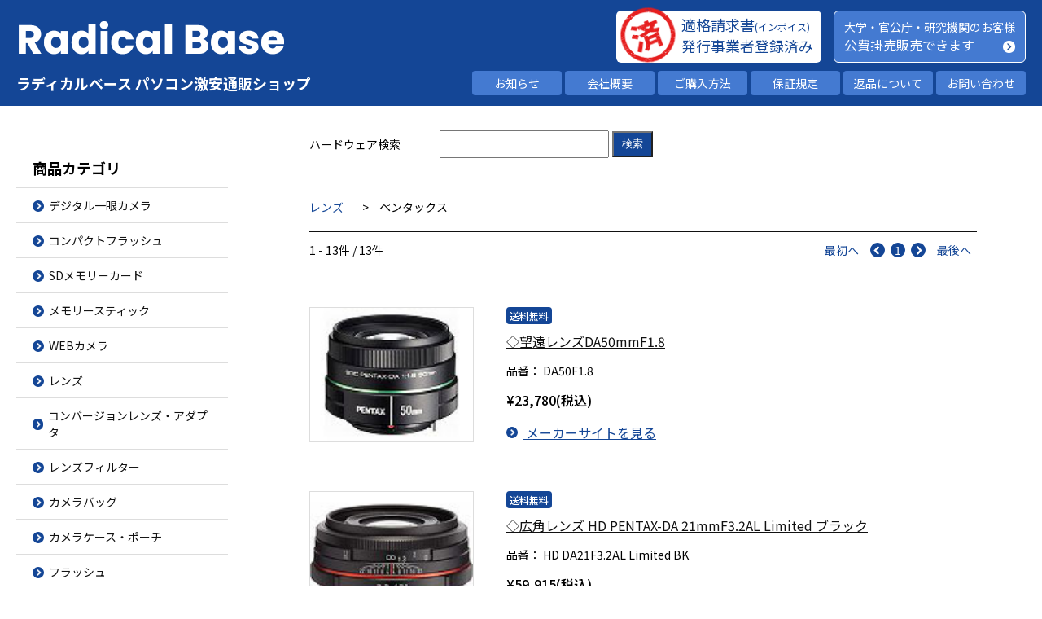

--- FILE ---
content_type: text/html; charset=utf-8
request_url: https://radical.co.jp/goodsList.aspx?g=17&p=362&s=3016
body_size: 43315
content:

<!DOCTYPE HTML>
<html>
<head>
    <meta http-equiv="Content-Type" content="text/html; charset=utf-8">
    <meta name="GENERATOR" content="IBM WebSphere Studio Homepage Builder Version 7.0.1.0 for Windows">
    <meta http-equiv="Content-Style-Type" content="text/css">
    <meta name="viewport" content="width=device-width, initial-scale=1.0, minimum-scale=1.0, maximum-scale=1.0, user-scalable=no">
    <link href="https://fonts.googleapis.com/css2?family=Noto+Sans+JP:wght@300;400;500;700&display=swap" rel=stylesheet>
    <link rel="stylesheet" href="/assets/css/style.css" type="text/css" media="all" />

    <title>ラディカルベース　（オンラインショッピング　メイン）</title>
    <script type="text/javascript">
        if (location.protocol == 'http:') {
            // location.replace(location.href.replace(/http:/, 'https:'));
        }

        function show_menu() {
            document.querySelector('.main .menu').classList.add('show');
            setTimeout(function () {
                document.querySelector('.main .menu').classList.add('active');
            }, 10);
        }
        function close_menu() {
            document.querySelector('.main .menu').classList.remove('active');
            setTimeout(function () {
                document.querySelector('.main .menu').classList.remove('show');
            }, 400);
        }

        function show_search() {
            document.querySelector('.sp_search_area').classList.add('show');
            setTimeout(function () {
                document.querySelector('.sp_search_area').classList.add('active');
            }, 10);
        }
        function close_search() {
            document.querySelector('.sp_search_area').classList.remove('active');
            setTimeout(function () {
                document.querySelector('.sp_search_area').classList.remove('show');
            }, 400);
        }

        
function pager(cnt)
{
	document.getElementById('pg').value = cnt;
	document.baseForm.submit();
}

    </script>
    
    
</head>
<body>
    <header>
        <div class="left">
            <div class="sp_hamb" onclick="show_menu()">
                <hr>
                <hr>
                <hr>
            </div>
            <div class="block">
                <div class="logo"><a href="/"><img src="/assets/img/logo.png"></a></div>
                <label>ラディカルベース パソコン激安通販ショップ</label>
            </div>
            <div class="sp_search" onclick="show_search()">
                <img src="/assets/img/search.png">
            </div>
        </div>
        <div class="right">
            <div class="up_flex">
                <div class="white_block">
                    <img src="/assets/img/sumi.png">
                    <label>適格請求書<span>(インボイス)</span></label>
                    <label>発行事業者登録済み</label>
                </div>
                <a href="/radical/daigaku.aspx">
                    <div class="blue_block">
                        <label class="small">大学・官公庁・研究機関のお客様</label>
                        <label>公費掛売販売できます</label>
                        <span class="arrow"><img src="/assets/img/arrow_blue.png"></span>
                    </div>
                </a>
            </div>
            <div class="bottom_flex">
                <a href="/rule_regulations/infomation.aspx"><div class="menu">お知らせ</div></a>
                <a href="/rule_regulations/company.aspx"><div class="menu">会社概要</div></a>
                <a href="/rule_regulations/buyit.aspx"><div class="menu">ご購入方法</div></a>
                <a href="/rule_regulations/warant.aspx"><div class="menu">保証規定</div></a>
                <a href="/rule_regulations/henpin.aspx"><div class="menu">返品について</div></a>
                <a href="/radical/qanda.aspx"><div class="menu">お問い合わせ</div></a>
            </div>
        </div>
    </header>
    <div class="main">
        <div class="sp_search_area">
            <form method="post" action="/topsearch.aspx">
                <div class="free_area">
                    <input type="hidden" name="g" value="0">
                    <input class="blue" type="text" name="txtType" maxlength="50">
                    <button class="blue">検索</button>
                </div>
                <div class="free_area">
                    <label><input type="radio" name="rd1" value="hard" checked>ハード</label>
                    <label><input type="radio" name="rd1" value="soft">ソフト</label>
                    <label class="close_button" onclick="close_search()"><img src="/assets/img/sp_close_blue.png"></label>
                </div>
            </form>
            <div class="background-black" onclick="close_search()"></div>
        </div>
        <div class="menu">
            <div class="background-black" onclick="close_menu()" style="border-bottom: none;"></div>
            <div class="sp_header">
                <div class="sp_header_left">
                    <div class="logo"><a href="/"><img src="/assets/img/logo.png"></a></div>
                    <label>ラディカルベース パソコン激安通販ショップ</label>
                </div>
                <div class="sp_header_right" onclick="close_menu()">
                    <img src="/assets/img/sp_close.png">
                </div>
            </div>
            
            <div class="menu_title">商品カテゴリ</div>
            
            <a href="/category.aspx?g=17#348"><div class="menu_row"><span class="circle_blue"></span>デジタル一眼カメラ</div></a>
            
            <a href="/category.aspx?g=17#375"><div class="menu_row"><span class="circle_blue"></span>コンパクトフラッシュ</div></a>
            
            <a href="/category.aspx?g=17#351"><div class="menu_row"><span class="circle_blue"></span>SDメモリーカード</div></a>
            
            <a href="/category.aspx?g=17#354"><div class="menu_row"><span class="circle_blue"></span>メモリースティック</div></a>
            
            <a href="/category.aspx?g=17#357"><div class="menu_row"><span class="circle_blue"></span>WEBカメラ</div></a>
            
            <a href="/category.aspx?g=17#362"><div class="menu_row"><span class="circle_blue"></span>レンズ</div></a>
            
            <a href="/category.aspx?g=17#363"><div class="menu_row"><span class="circle_blue"></span>コンバージョンレンズ・アダプタ</div></a>
            
            <a href="/category.aspx?g=17#364"><div class="menu_row"><span class="circle_blue"></span>レンズフィルター</div></a>
            
            <a href="/category.aspx?g=17#461"><div class="menu_row"><span class="circle_blue"></span>カメラバッグ</div></a>
            
            <a href="/category.aspx?g=17#460"><div class="menu_row"><span class="circle_blue"></span>カメラケース・ポーチ</div></a>
            
            <a href="/category.aspx?g=17#365"><div class="menu_row"><span class="circle_blue"></span>フラッシュ</div></a>
            
            <a href="/category.aspx?g=17#366"><div class="menu_row"><span class="circle_blue"></span>三脚・一脚</div></a>
            
            <a href="/category.aspx?g=17#496"><div class="menu_row"><span class="circle_blue"></span>雲台</div></a>
            
            <a href="/category.aspx?g=17#367"><div class="menu_row"><span class="circle_blue"></span>カメラ バッテリー</div></a>
            
            <a href="/category.aspx?g=17#504"><div class="menu_row"><span class="circle_blue"></span>バッテリーグリップ・ホルダー</div></a>
            
            <a href="/category.aspx?g=17#503"><div class="menu_row"><span class="circle_blue"></span>ファインダーアクセサリー</div></a>
            
            <a href="/category.aspx?g=17#505"><div class="menu_row"><span class="circle_blue"></span>カメラ用リモコン</div></a>
            
            <a href="/category.aspx?g=17#506"><div class="menu_row"><span class="circle_blue"></span>カメラ用バッテリー充電器</div></a>
            
            <a href="/category.aspx?g=17#502"><div class="menu_row"><span class="circle_blue"></span>露出計・色温度計</div></a>
            
            <a href="/category.aspx?g=17#369"><div class="menu_row"><span class="circle_blue"></span>双眼鏡・単眼鏡</div></a>
            
            <a href="/category.aspx?g=17#370"><div class="menu_row"><span class="circle_blue"></span>天体望遠鏡</div></a>
            
            <a href="/category.aspx?g=17#371"><div class="menu_row"><span class="circle_blue"></span>フィールドスコープ</div></a>
            
            <a href="/category.aspx?g=17#373"><div class="menu_row"><span class="circle_blue"></span>その他カメラ関連製品</div></a>
            
            <div class="footer_menu">
                <a class="blue white_arrow" href="/cart.aspx">カートを見る</a>
                <a class="blue white_arrow" href="/entryCheck.aspx">ユーザー登録</a>
                <a class="blue white_arrow" href="/sec/login.aspx?code=001">登録内容の変更</a>
            </div>
            <div class="sp_menu">
                <div class="bottom_flex">
                    <a href="/rule_regulations/infomation.aspx"><div class="sub_menu">お知らせ</div></a>
                    <a href="/rule_regulations/company.aspx"><div class="sub_menu">会社概要</div></a>
                    <a href="/rule_regulations/buyit.aspx"><div class="sub_menu">ご購入方法</div></a>
                    <a href="/rule_regulations/warant.aspx"><div class="sub_menu">保証規定</div></a>
                    <a href="/rule_regulations/henpin.aspx"><div class="sub_menu">返品について</div></a>
                    <a href="/radical/qanda.aspx"><div class="sub_menu">お問い合わせ</div></a>
                </div>
                <a href="/radical/daigaku.aspx">
                    <div class="blue_block">
                        <label class="small">大学・官公庁・研究機関のお客様</label>
                        <label>公費掛売販売できます</label>
                        <span class="arrow"><img src="/assets/img/arrow_blue.png"></span>
                    </div>
                </a>
            </div>
        </div>
        <div class="contents">
            
    <form method="post" class="j2h1" name="baseForm" id="baseForm">
     <input type="hidden" id="pg" name="pg" value="0">
    </form>
    <form method="post" action="hardSearch.aspx">
        <div class="headerSearchArea">
            <label>ハードウェア検索</label>
            <input type="hidden" name="g" value="0">
            <input type="text" name="txtType" maxlength="40" value="">
            <button class="blue">検索</button>
        </div>
    </form>
    <div class="pan_history">
        <span><a href="/category.aspx?g=17">レンズ</a></span>
        <span>&gt;</span>
        <span>ペンタックス</span>
    </div>
    <div class="pager">
        <div class="counter">
            <span>1</span>
            <span>-</span>
            <span>13件</span>
            <span>/</span>
            <span>13件</span>
        </div>
        <div class="pager_num">
            <a href="javascript:pager(0);">最初へ</a>
            <a href="javascript:pager(0);"><span class="circle_blue reverse"></span></a>
            <span>1</span>
            <a href="javascript:pager(0);"><span class="circle_blue"></span></a>
            <a href="javascript:pager(0);">最後へ</a>
        </div>
    </div>

    <div class="item_list">
    
        <div class="item_block">
            <div class="item_row">
                <img src="/pict/4549212217609l.jpg">
                <div class="item_block">
                    <div class="item_icon">
                         <span class="icon_souryo">送料無料</span>
                    </div>
                    <div class="item_name"><a href="/goodsDetail.aspx?g=17&c=1&goods=158436">◇望遠レンズDA50mmF1.8</a></div>
                    <div class="item_type">
                        <label>品番：</label>
                        <span>DA50F1.8</span>
                    </div>
                    <div class="item_price">&yen;23,780(税込)<br><span class="color_blue"></span></div>
                    
                    <div class="item_maker_url">
                        <a href="https://www.ricoh-imaging.co.jp/japan/products/lens/k/telephoto/smcpentax-da50/" target="_blank"><span class="circle_blue"></span> メーカーサイトを見る</a>
                    </div>
                </div>
            </div>
        </div>
    
        <div class="item_block">
            <div class="item_row">
                <img src="/pict/4549212273643.jpg">
                <div class="item_block">
                    <div class="item_icon">
                         <span class="icon_souryo">送料無料</span>
                    </div>
                    <div class="item_name"><a href="/goodsDetail.aspx?g=17&c=1&goods=210966">◇広角レンズ HD PENTAX-DA 21mmF3.2AL Limited ブラック</a></div>
                    <div class="item_type">
                        <label>品番：</label>
                        <span>HD DA21F3.2AL Limited BK</span>
                    </div>
                    <div class="item_price">&yen;59,915(税込)<br><span class="color_blue"></span></div>
                    
                    <div class="item_maker_url">
                        <a href="" target="_blank"><span class="circle_blue"></span> メーカーサイトを見る</a>
                    </div>
                </div>
            </div>
        </div>
    
        <div class="item_block">
            <div class="item_row">
                <img src="/pict/4549212273681.jpg">
                <div class="item_block">
                    <div class="item_icon">
                         <span class="icon_souryo">送料無料</span>
                    </div>
                    <div class="item_name"><a href="/goodsDetail.aspx?g=17&c=1&goods=210972">◇望遠レンズ HD PENTAX-DA 70mmF2.4 Limited ブラック</a></div>
                    <div class="item_type">
                        <label>品番：</label>
                        <span>HD DA70F2.4 Limited BK</span>
                    </div>
                    <div class="item_price">&yen;59,915(税込)<br><span class="color_blue"></span></div>
                    
                    <div class="item_maker_url">
                        <a href="" target="_blank"><span class="circle_blue"></span> メーカーサイトを見る</a>
                    </div>
                </div>
            </div>
        </div>
    
        <div class="item_block">
            <div class="item_row">
                <img src="/pict/4549212273728.jpg">
                <div class="item_block">
                    <div class="item_icon">
                         <span class="icon_souryo">送料無料</span>
                    </div>
                    <div class="item_name"><a href="/goodsDetail.aspx?g=17&c=1&goods=210968">◇マクロレンズ HD PENTAX-DA 35mmF2.8 Macro Limited ブラック</a></div>
                    <div class="item_type">
                        <label>品番：</label>
                        <span>HD DA35F2.8MACRO Limited BK</span>
                    </div>
                    <div class="item_price">&yen;59,915(税込)<br><span class="color_blue"></span></div>
                    
                    <div class="item_maker_url">
                        <a href="" target="_blank"><span class="circle_blue"></span> メーカーサイトを見る</a>
                    </div>
                </div>
            </div>
        </div>
    
        <div class="item_block">
            <div class="item_row">
                <img src="/pict/4549212273766.jpg">
                <div class="item_block">
                    <div class="item_icon">
                         <span class="icon_souryo">送料無料</span>
                    </div>
                    <div class="item_name"><a href="/goodsDetail.aspx?g=17&c=1&goods=210964">◇超広角レンズ HD PENTAX-DA 15mmF4ED AL Limited ブラック</a></div>
                    <div class="item_type">
                        <label>品番：</label>
                        <span>HD DA15F4ED AL Limited BK</span>
                    </div>
                    <div class="item_price">&yen;69,920(税込)<br><span class="color_blue"></span></div>
                    
                    <div class="item_maker_url">
                        <a href="" target="_blank"><span class="circle_blue"></span> メーカーサイトを見る</a>
                    </div>
                </div>
            </div>
        </div>
    
        <div class="item_block">
            <div class="item_row">
                <img src="/pict/4549212274749l.jpg">
                <div class="item_block">
                    <div class="item_icon">
                         <span class="icon_souryo">送料無料</span>
                    </div>
                    <div class="item_name"><a href="/goodsDetail.aspx?g=17&c=1&goods=207762">◇広角ズーム HD PENTAX-DA20-40mm F2.8-4ED Limited DC WR ブラック</a></div>
                    <div class="item_type">
                        <label>品番：</label>
                        <span>HD DA20-40 F2.8-4ED Limited DC BK</span>
                    </div>
                    <div class="item_price">&yen;94,070(税込)<br><span class="color_blue"></span></div>
                    
                    <div class="item_maker_url">
                        <a href="http://www.pentax.jp/japan/" target="_blank"><span class="circle_blue"></span> メーカーサイトを見る</a>
                    </div>
                </div>
            </div>
        </div>
    
        <div class="item_block">
            <div class="item_row">
                <img src="/pict/4549212293559.jpg">
                <div class="item_block">
                    <div class="item_icon">
                         <span class="icon_souryo">送料無料</span>
                    </div>
                    <div class="item_name"><a href="/goodsDetail.aspx?g=17&c=1&goods=256353">◇標準ズームレンズ HD PENTAX-D FA 24-70mmF2.8ED SDM WR ケース付</a></div>
                    <div class="item_type">
                        <label>品番：</label>
                        <span>HD DFA24-70F2.8 ED SDM</span>
                    </div>
                    <div class="item_price">&yen;176,640(税込)<br><span class="color_blue"></span></div>
                    
                    <div class="item_maker_url">
                        <a href="" target="_blank"><span class="circle_blue"></span> メーカーサイトを見る</a>
                    </div>
                </div>
            </div>
        </div>
    
        <div class="item_block">
            <div class="item_row">
                <img src="/pict/4549212294594.jpg">
                <div class="item_block">
                    <div class="item_icon">
                         <span class="icon_souryo">送料無料</span>
                    </div>
                    <div class="item_name"><a href="/goodsDetail.aspx?g=17&c=1&goods=264472">◇標準ズームレンズ HD PENTAX-D FA 28-105mmF3.5-5.6ED DC WR</a></div>
                    <div class="item_type">
                        <label>品番：</label>
                        <span>HD DFA28-105F3.5-5.6ED DC WR</span>
                    </div>
                    <div class="item_price">&yen;75,785(税込)<br><span class="color_blue"></span></div>
                    
                    <div class="item_maker_url">
                        <a href="" target="_blank"><span class="circle_blue"></span> メーカーサイトを見る</a>
                    </div>
                </div>
            </div>
        </div>
    
        <div class="item_block">
            <div class="item_row">
                <img src="/pict/4549212296642.jpg">
                <div class="item_block">
                    <div class="item_icon">
                         <span class="icon_souryo">送料無料</span>
                    </div>
                    <div class="item_name"><a href="/goodsDetail.aspx?g=17&c=1&goods=269219">◇望遠ズームレンズ HD PENTAX-DA 55-300mmF4.5-6.3ED PLM WR RE (フード付)</a></div>
                    <div class="item_type">
                        <label>品番：</label>
                        <span>HD DA55-300mm/4.5-6.3ED PLM WR RE</span>
                    </div>
                    <div class="item_price">&yen;60,490(税込)<br><span class="color_blue"></span></div>
                    
                    <div class="item_maker_url">
                        <a href="" target="_blank"><span class="circle_blue"></span> メーカーサイトを見る</a>
                    </div>
                </div>
            </div>
        </div>
    
        <div class="item_block">
            <div class="item_row">
                <img src="/pict/4961333114627.jpg">
                <div class="item_block">
                    <div class="item_icon">
                         <span class="icon_souryo">送料無料</span>
                    </div>
                    <div class="item_name"><a href="/goodsDetail.aspx?g=17&c=1&goods=102136">◇DA35mmF2.4ALブラック(キャップ付)</a></div>
                    <div class="item_type">
                        <label>品番：</label>
                        <span>DA35F2.4ALBK</span>
                    </div>
                    <div class="item_price">&yen;23,780(税込)<br><span class="color_blue"></span></div>
                    
                    <div class="item_maker_url">
                        <a href="http://www.pentax.jp/japan/imaging/digital/lens/index35_normal.html#n-da35f24al" target="_blank"><span class="circle_blue"></span> メーカーサイトを見る</a>
                    </div>
                </div>
            </div>
        </div>
    
        <div class="item_block">
            <div class="item_row">
                <img src="/pict/4961333154401.jpg">
                <div class="item_block">
                    <div class="item_icon">
                         <span class="icon_souryo">送料無料</span>
                    </div>
                    <div class="item_name"><a href="/goodsDetail.aspx?g=17&c=1&goods=66101">◇ペンタックスレンズDA18-55mmF3.5-5.6AL WR</a></div>
                    <div class="item_type">
                        <label>品番：</label>
                        <span>DA18-55F3.5-5.6AL WR</span>
                    </div>
                    <div class="item_price">&yen;26,780(税込)<br><span class="color_blue"></span></div>
                    
                    <div class="item_maker_url">
                        <a href="http://www.pentax.jp/japan/imaging/digital/lens/index35_normalzoom.html#nz-da18-55_f35-56al_wr" target="_blank"><span class="circle_blue"></span> メーカーサイトを見る</a>
                    </div>
                </div>
            </div>
        </div>
    
        <div class="item_block">
            <div class="item_row">
                <img src="/pict/4961333108633.jpg">
                <div class="item_block">
                    <div class="item_icon">
                         <span class="icon_souryo">送料無料</span>
                    </div>
                    <div class="item_name"><a href="/goodsDetail.aspx?g=17&c=1&goods=246735">◇マクロレンズ D FA50mm F2.8W/C(7群8枚/デジタル用)</a></div>
                    <div class="item_type">
                        <label>品番：</label>
                        <span>D-FA-M50/2.8-W/C</span>
                    </div>
                    <div class="item_price">&yen;49,565(税込)<br><span class="color_blue"></span></div>
                    
                    <div class="item_maker_url">
                        <a href="http://www.digital.pentax.co.jp/ja/lens/index35_macro.html#05" target="_blank"><span class="circle_blue"></span> メーカーサイトを見る</a>
                    </div>
                </div>
            </div>
        </div>
    
        <div class="item_block">
            <div class="item_row">
                <img src="/pict/4961333141265.jpg">
                <div class="item_block">
                    <div class="item_icon">
                         <span class="icon_souryo">送料無料</span>
                    </div>
                    <div class="item_name"><a href="/goodsDetail.aspx?g=17&c=1&goods=37840">◇ペンタックスレンズDAスター300mmF4ED(IF)SDM</a></div>
                    <div class="item_type">
                        <label>品番：</label>
                        <span>DA300F4SDM</span>
                    </div>
                    <div class="item_price">&yen;158,355(税込)<br><span class="color_blue"></span></div>
                    
                    <div class="item_maker_url">
                        <a href="http://www.digital.pentax.co.jp/ja/lens/index35_morelong.html#06" target="_blank"><span class="circle_blue"></span> メーカーサイトを見る</a>
                    </div>
                </div>
            </div>
        </div>
    
    </div>

    <div class="pager">
        <div class="counter">
            <span>1</span>
            <span>-</span>
            <span>13件</span>
            <span>/</span>
            <span>13件</span>
        </div>
        <div class="pager_num">
            <a href="javascript:pager(0);">最初へ</a>
            <a href="javascript:pager(0);"><span class="circle_blue reverse"></span></a>
            <span>1</span>
            <a href="javascript:pager(0);"><span class="circle_blue"></span></a>
            <a href="javascript:pager(0);">最後へ</a>
        </div>
    </div>

        </div>
    </div>
    <guide>
        <h3>ご利用ガイド</h3>
        <h4>ご購入方法</h4>
        <div class="flex_block">
            <div class="flex_box">
                <h5>ホームページから注文する</h5>
                <ol>
                    <li>ご希望の商品をホームページよりお選び下さい。</li>
                    <li>商品名クリックし、詳細を確認する。</li>
                    <li>「カートに入れる」と書かれたボタンをクリックし、カートに商品を入れる。</li>
                    <li>購入する商品がすべて決定しましたら、「レジに進む」と書かれたボタンをクリックします。</li>
                    <li>ご登録いただいたユーザーID・パスワードを使用し、ログインをして下さい。</li>
                    <li>ログイン後、支払方法、納品先などを決定し、注文内容を確認後、ご注文をお申し込み下さい。<br>
                        お申し込みいただいた後すぐに自動返信メールにてご注文の申し込みが完了した旨をお伝え致します。</li>
                </ol>
                <a class="border_style" href="/rule_regulations/buyit.aspx#order_web">詳しくはこちら</a>
            </div>
            <div class="flex_box">
                <h5>FAXでのご購入申し込み</h5>
                <span>下記項目をご記入の上､<b>FAX 06-6317-3665</b>まで送信下さい。</span>
                <ol>
                    <li>お名前、フリガナ</li>
                    <li>お届け先ご住所 （できれば郵便番号も添えて）</li>
                    <li>お電話番号</li>
                    <li>ご希望の商品（できれば型番も添えて）、数量</li>
                    <li>お支払い方法 （銀行振込 / 代引き / 店頭購入）</li>
                </ol>
                <div class="row">
                    <span>※クレジットカードでのお支払いは、決済手続きの関係上、ホームページからのご注文のみとなります。</span>
                    <span>折り返し弊社より、合計金額、納期を記載した見積書をFAXいたします。</span>
                </div>
                <a class="border_style" href="/rule_regulations/buyit.aspx#order_fax">詳しくはこちら</a>
            </div>
            <div class="flex_box">
                <h5>お電話でのご購入申し込み</h5>
                <span class="bold">TEL 06-6317-4546</span>
                <span class="bold">電話受付時間</span>
                <span>月～金　午前10:00〜午後 3:00</span>
                <span>土曜日　午前10:00〜午後3:00</span>
                <span>第2土曜日、第4土曜日、日曜日、祝日は定休となります。</span>
                <a class="border_style" href="/rule_regulations/buyit.aspx#order_tel">詳しくはこちら</a>

                <h5>来店でのご購入</h5>
                <span>来店購入での商品価格は、ネットに記載のお値段同じになります。</span>
                <span class="bold">注意事項</span>
                <span>月～金　午前10:00〜午後 3:00</span>
                <span>土曜日　午前10:00〜午後3:00</span>
                <span>第2土曜日、第4土曜日、日曜日、祝日は定休となります。</span>
                <ul class="dot">
                    <li>お支払い方法は、現金及びローン即決払いになります。クレジットカードは非対応です。</li>
                    <li>少量入荷、お取り寄せ品、メーカー在庫限りの商品掲載もございますので、ご来店時には必ず在庫をご確認いただき、在庫確保をご依頼いただいた上でご来店ください。</li>
                    <li>お取り寄せ商品に関しまして、FAXまたはメールでの注文書が必要になります。</li>
                </ul>
                <a class="border_style" href="/rule_regulations/buyit.aspx#order_shop">詳しくはこちら</a>
            </div>
        </div>
        
        <h4>お支払い方法</h4>
        <div class="flex_block">
            <div class="flex_box">
                <h5>領収書発行</h5>
                <span>会社での経費申請等で領収書が必要な場合、弊社での領収書発行は下記支払いの場合のみ発行可能ですので、ご発注時に併せてご指示をお願いいたします。</span>
                <ul>
                    <li>銀行振込</li>
                    <li>クレジットカード</li>
                    <li>来店での現金支払い</li>
                    <li>代金引換 （商品到着後発行）</li>
                </ul>
                <div class="row">
                    <span>領収書のお渡し方法は、メール（PDFファイル）、FAX、郵送、商品同梱となります。</span>
                    <span>商品同梱は、出荷倉庫により対応できない場合がございます。</span>
                    <span>領収書宛名、但し書き、送付方法を必ずお知らせ下さい。</span>
                </div>
                <a class="border_style" href="/rule_regulations/buyit.aspx#how_receipt">詳しくはこちら</a>
            </div>
            <div class="flex_box">
                <h5>銀行振込</h5>
                <div class="row">
                    <span>お電話・FAX・メール等でご注文後、下記へお振り込み下さい。</span>
                    <span class="bold">三菱UFJ銀行　吹田（スイタ）支店</span>
                    <span class="bold">普通預金　3890751</span>
                    <span class="bold">口座名義　ラデイカルベ－ス　リユウゾノ　カズヨ</span>
                    <span>振込手数料はお客様ご負担となります。又、必ずご注文の際のお名前でご入金下さい。</span>
                    <span>当サイトやFAX、メールにてご注文の場合は、弊社からの見積りの返信を確認してからお振り込みください。</span>
                    <span>ご入金を確認でき次第、順次出荷処理をいたします。</span>
                </div>
                <a class="border_style" href="/rule_regulations/buyit.aspx#pay_bank">詳しくはこちら</a>
            </div>
            <div class="flex_box">
                <h5>クレジットカード</h5>
                <span>弊社都合により、クレジットカード決済は特価品コーナー掲載の商品にのみご利用いただけます。</span>
                <span>クレジットカード決済には、下記の通りの制限がございます。</span>
                <span class="bold">電話受付時間</span>
                <span>月～金　午前10:00〜午後 3:00</span>
                <span>土曜日　午前10:00〜午後3:00</span>
                <span>第2土曜日、第4土曜日、日曜日、祝日は定休となります。</span>
                <ul class="dot">
                    <li>使用可能なカードは、3Dセキュア対応のVISA、MASTERのみとなります。</li>
                    <li>支払い回数は「1回払い」のみ</li>
                    <li>上限金額：1,000,000円</li>
                    <li>高額なご注文（目安5万円以上）については、お電話にてご本人様確認をさせていただく場合がございます。その場合、本人確認ができるまで商品の発送を行う事ができませんのでご注意下さい。</li>
                </ul>
                <a class="border_style" href="/rule_regulations/buyit.aspx#pay_credit">詳しくはこちら</a>
            </div>
            <div class="flex_box">
                <h5>代金引換（代引き）サービス</h5>
                <span>会社での経費申請等で領収書が必要な場合、弊社での領収書発行は下記支払いの場合のみ発行可能ですので、ご発注時に併せてご指示をお願いいたします。</span>
                <ul class="dot">
                    <li>代金引換は別途手数料がかかります。</li>
                    <li>取り扱い商品の価格によって手数料が異なりますので、ご注文時にお知らせいたします。</li>
                    <li>税込み合計金額が30万円までのお取り扱いとなります。</li>
                    <li>お客様からの代引き注文依頼書を受領後、出荷処理させていただきます。</li>
                    <li>離島扱い地域の一部で、代引き発送の出来ない地域がございます。</li>
                    <li>クレジットカードでのお支払いは出来ません。</li>
                </ul>
                <div class="row">
                    <span>代引でのご注文の場合は、キャンセルができません。</span>
                    <span>※どうしてもキャンセルされたい場合は、商品代金の1割が必要となります。</span>
                </div>
                <a class="border_style" href="/rule_regulations/buyit.aspx#pay_daibiki">詳しくはこちら</a>
            </div>
            <div class="flex_box">
                <h5>ローン（ショッピングクレジット）</h5>
                <ul class="dot">
                    <li>5万円以上からご利用可能です。</li>
                    <li>商品によりローン対象外の物もございます。</li>
                    <li>特価コーナー品はご利用できません。</li>
                    <li>ローン用紙及び商品のお届け先は、お客様のご自宅のみとさせていただきます。</li>
                    <li>金利と手数料のお得なショッピングクレジットをご利用ください。</li>
                </ul>
                <a class="border_style" href="/rule_regulations/buyit.aspx#pay_loan">詳しくはこちら</a>
            </div>
            <div class="flex_box">
                <h5>官公庁納品に関しての売掛（代金後払い）</h5>
                <div class="row">
                    <span>大学など学校関係等の研究機関、及び官公庁などで公費、科目研究費（科研費）、特定研究費でのお支払い対応をさせていただいております。</span>
                    <span>商品によってはネット表示価格で販売できない商品もございますので、予めご了承下さい。</span>
                    <span>代金後払いに関しましては、支払いの関係上、弊社選任担当者からのご連絡となりますので、お見積もりご連絡当日にご連絡できない場合がございます。</span>
                </div>
                <a class="border_style" href="/rule_regulations/buyit.aspx#pay_ceo">詳しくはこちら</a>
            </div>
        </div>
        
        <div class="flex_block flex_start">
            <div class="flex_block small_w">
                <h4>配送手配</h4>
                <div class="flex_box">
                    <h5>送料</h5>
                    <ul class="dot">
                        <li>送料は運輸会社の送料一覧表を利用しております。</li>
                        <li>サイズは縦＋横＋奥行きの合計です。</li>
                        <li>お支払い金額は「商品代金＋送料」となります。</li>
                        <li>代引きの場合は別途手数料がかかり、来店の場合は送料はかかりません。</li>
                        <li>大型商品（レーザープリンタ、プロッタ、大型液晶等）は専用便のため、別途送料がかかる場合がございます。</li>
                    </ul>
                    <a class="border_style" href="/rule_regulations/buyit.aspx#how_souryo">詳しくはこちら</a>
                </div>
                <div class="flex_box">
                    <h5>配送時間指定</h5>
                    <span>下記の時間指定が可能です。</span>
                    <ul class="dot">
                        <li>午前中</li>
                        <li>12時から14時 ※注</li>
                        <li>14時から16時</li>
                        <li>16時から18時</li>
                        <li>18時から20時</li>
                        <li>19時から21時 ※注</li>
                    </ul>
                    <div class="row">
                        <span>上記時間指定は、交通事情等により遅れる場合もございますので、100%確約するものではございません。</span>
                        <span>※注：一部の商品は配送会社の時間帯指定枠での関係上、お受けできない場合がございます。</span>
                    </div>
                    <a class="border_style" href="/rule_regulations/buyit.aspx#how_jikansitei">詳しくはこちら</a>
                </div>
            </div>
            <div class="flex_block small_s">
                <h4>キャンセル</h4>
                <div class="flex_box">
                    <h5>商品のキャンセルについて</h5>
                    <ul class="dot">
                        <li>当社取り扱い商品のご注文受領後のお客様ご都合による、キャンセル・変更は承れません。</li>
                        <li>一度お買い上げいただきました商品に関しましては、いかなる場合でも返品交換には応じられません。(商品不良の場合は当社保証規定に準じます。)</li>
                        <li>代引きの場合のキャンセルは堅くお断りいたします。</li>
                        <li>法律上の請求の原因の種類を問わずいかなる場合においても、お買い上げ商品の使用または使用不能から生ずる損害（損失の発生、事業の中断、事業情報の損失又はその他の金銭的損害を含む）に関して、当社は一切の責任を負わないものとします。</li>
                    </ul>
                    <a class="border_style" href="/rule_regulations/buyit.aspx#how_cancel">詳しくはこちら</a>
                </div>
            </div>
        </div>
    </guide>
    <footer>
        <div class="flex_box">
            <div class="flex_left">
                <div class="first">
                    <img src="/assets/img/logo.png">
                    <div class="label">
                        <span>本社通販部</span>
                        <span>〒564-0036 大阪府吹田市寿町1-8-17</span>
                    </div>
                    <a class="border_style" href="/map/map.aspx">ラディカルベースへのアクセスはこちら</a>
                    <div class="copy">&copy; Radical base All rights reserved.</div>
                </div>
                <div class="second">
                    <span>全国通販・注文受付</span>
                    <span>TEL.06-6317-4546</span>
                    <span>FAX. 06-6317-3665</span>
                    <hr>
                    <span>営業時間：月〜土　10:00〜15:00</span>
                    <span>第2・第4土曜、日曜、祝日は定休日</span>
                </div>
            </div>
            <div class="flex_right">
                <a href="/radical/shop/kaitori/kaitori.aspx" style="color: #fff">
                    <div class="yellow_block">
                        <div>即買取・即現金</div>
                        <div>現金高価買取受付中</div>
                        <img src="/assets/img/logo_yellow.png">
                        <div>買取センター</div>
                        <div>パソコン・周辺機器・プリンターなど</div>
                        <div>売りたい方はぜひこちらへ</div>
                    </div>
                </a>
            </div>
            <div class="sp_copy">&copy; Radical base All rights reserved.</div>
        </div>
    </footer>
    
    
    
</body>
</html>


--- FILE ---
content_type: text/css
request_url: https://radical.co.jp/assets/css/style.css
body_size: 40104
content:
@charset "UTF-8";
.arrow {
  border-radius: 100px;
  width: 15px;
  height: 15px;
  display: flex;
  justify-content: center;
  align-items: center; }
  .arrow img {
    width: 6px; }

h2 {
  font-size: 24px;
  border-bottom: solid 1px #144696;
  margin-bottom: 40px; }

h3 {
  font-size: 24px;
  font-weight: 700;
  border-left: solid 6px #144696;
  padding-left: 10px; }

h4 {
  font-size: 20px;
  font-weight: normal;
  padding: 6px 10px;
  background-color: #DDDDDD; }

h5 {
  color: #144696;
  font-size: 18px;
  font-weight: normal;
  padding-bottom: 6px;
  border-bottom: solid 1px #144696; }

h6 {
  border-left: solid 6px #144696;
  padding-left: 10px;
  font-size: 20px;
  display: flex;
  align-items: center;
  margin-top: 0; }

.center {
  text-align: center; }

a {
  text-decoration: none; }

a.border_style {
  border: solid 1px #144696;
  border-radius: 4px;
  color: #144696;
  padding: 9px 50px 9px 14px;
  position: relative;
  transition: 0.3s;
  display: inline-block; }
  a.border_style:active {
    opacity: 0.6; }
  a.border_style::after {
    content: "　";
    background-image: url(/assets/img/arrow_blue.png);
    background-size: 8px;
    background-repeat: no-repeat;
    background-position: center;
    position: absolute;
    right: 14px;
    top: calc(50% - 25%); }

input[type="text"].blue {
  border: solid 1px #144696;
  border-radius: 4px;
  padding: 0px 10px; }

button.blue {
  background-color: #144696;
  color: #fff;
  padding: 5px 10px; }

input[type="submit"], input[type="button"] {
  border: none;
  border-radius: 6px;
  cursor: pointer;
  transition: 0.3s; }
  input[type="submit"].blue, input[type="button"].blue {
    background-color: #144696;
    color: #fff;
    padding: 10px 20px; }
  input[type="submit"].gray, input[type="button"].gray {
    background-color: #707070;
    color: #fff;
    padding: 10px 20px; }
  input[type="submit"].red, input[type="button"].red {
    background-color: #F50000;
    color: #fff;
    padding: 10px 20px; }
  input[type="submit"]:active, input[type="button"]:active {
    opacity: 0.6; }

a {
  color: #111; }

.circle_blue {
  width: 14px;
  height: 14px;
  display: inline-block;
  background-size: 40%;
  background-position: 5px 3px;
  background-repeat: no-repeat;
  margin-right: 6px;
  margin-top: 2px;
  border-radius: 100px;
  background-color: #144696;
  background-image: url(/assets/img/arrow_white.png); }

a.blue {
  background-color: #144696;
  color: #fff; }

a.white_arrow {
  position: relative; }
  a.white_arrow::after {
    content: "　";
    background-image: url(/assets/img/arrow_white.png);
    background-size: 8px;
    background-repeat: no-repeat;
    background-position: center;
    position: absolute;
    right: 14px;
    top: calc(50% - 12px); }

a {
  transition: 0.4s; }
  a:active {
    opacity: 0.6; }

button {
  cursor: pointer; }

.reverse {
  transform: scaleX(-1); }

.color_blue {
  color: #144696; }

.color_red {
  color: #F50000; }

button.cart_button {
  background-color: #FFC400;
  padding: 15px 40px 15px 50px;
  border-radius: 6px;
  border: none;
  position: relative;
  transition: 0.3s; }
  button.cart_button:active {
    opacity: 0.6; }
  button.cart_button::before {
    content: "　";
    width: 23px;
    background-image: url(/assets/img/cart.png);
    background-size: 23px;
    background-repeat: no-repeat;
    background-position: center;
    position: absolute;
    left: 20px;
    top: calc(50% - 10px); }

.continue_shopping {
  background-color: #144696;
  padding: 15px 40px 15px 50px;
  border-radius: 6px;
  border: none;
  position: relative;
  transition: 0.3s;
  color: #fff; }
  .continue_shopping:active {
    opacity: 0.6; }
  .continue_shopping::before {
    content: "　";
    width: 23px;
    background-image: url(/assets/img/cart_white.png);
    background-size: 23px;
    background-repeat: no-repeat;
    background-position: center;
    position: absolute;
    left: 20px;
    top: calc(50% - 10px); }

.goto_regi {
  background-color: #FFC400;
  padding: 15px 40px 15px 50px;
  border-radius: 6px;
  border: none;
  position: relative;
  transition: 0.3s; }
  .goto_regi:active {
    opacity: 0.6; }
  .goto_regi::before {
    content: "　";
    width: 23px;
    background-image: url(/assets/img/regi.png);
    background-size: 20px;
    background-repeat: no-repeat;
    background-position: center;
    position: absolute;
    left: 20px;
    top: calc(50% - 10px); }

html, body {
  margin: 0;
  padding: 0;
  font-family: "Noto Sans JP", sans-serif; }

header {
  display: flex;
  justify-content: space-between;
  background-color: #144696;
  padding: 13px 20px; }
  header .left img {
    width: 331px; }
  header .left label {
    font-size: 18px;
    font-weight: bold;
    color: #fff; }
  header .right .up_flex {
    display: flex;
    justify-content: flex-end; }
    header .right .up_flex .white_block {
      background-color: #fff;
      border-radius: 6px;
      position: relative;
      padding: 4px 10px 4px 80px; }
      header .right .up_flex .white_block img {
        position: absolute;
        top: -13px;
        left: -4px;
        width: 86px; }
      header .right .up_flex .white_block label {
        font-size: 18px;
        color: #144696;
        display: block; }
        header .right .up_flex .white_block label span {
          font-size: 12px; }
    header .right .up_flex .blue_block {
      margin-left: 15px;
      position: relative;
      background-color: #447AD1;
      border: solid 1px #fff;
      border-radius: 6px;
      color: #fff;
      padding: 9px 12px; }
      header .right .up_flex .blue_block label {
        display: block;
        font-size: 16px;
        cursor: pointer; }
        header .right .up_flex .blue_block label.small {
          font-size: 14px; }
      header .right .up_flex .blue_block .arrow {
        position: absolute;
        right: 12px;
        bottom: 11px;
        background-color: #fff;
        color: #144696; }
  header .right .bottom_flex {
    display: flex;
    justify-content: flex-end;
    padding: 10px 0 0 0; }
    header .right .bottom_flex .menu {
      background-color: #447AD1;
      color: #fff;
      padding: 5px 0;
      margin-left: 4px;
      display: flex;
      justify-content: center;
      align-items: center;
      width: 110px;
      font-size: 14px;
      border-radius: 4px; }
  header .sp_hamb {
    display: none; }
  header .sp_search {
    display: none; }

@media all and (max-width: 1100px) {
  header {
    justify-content: center;
    align-items: center;
    padding: 5px; }
    header .left {
      display: flex;
      justify-content: space-between;
      width: 100%;
      align-items: center; }
      header .left .block {
        text-align: center; }
        header .left .block .logo {
          margin-bottom: -15px; }
        header .left .block img {
          width: 210px; }
        header .left .block label {
          font-size: 12px; }
    header .right {
      display: none; }
    header .sp_hamb {
      display: block;
      width: 32px;
      padding-left: 20px; }
    header .sp_search {
      padding-right: 20px;
      display: block; }
      header .sp_search img {
        width: 25px; } }
.main .sp_search_area {
  display: none; }
.main .menu {
  padding: 30px 20px;
  width: 300px;
  box-sizing: border-box; }
  .main .menu input[type="radio"] {
    accent-color: #144696; }
  .main .menu div {
    border-bottom: solid 1px #DDDDDD;
    padding: 11px 20px; }
  .main .menu .free_area {
    border-bottom: none;
    padding: 0;
    display: flex; }
    .main .menu .free_area:nth-child(2) {
      margin-top: 10px; }
    .main .menu .free_area input[type="text"] {
      height: 32px; }
    .main .menu .free_area button {
      border-radius: 6px;
      width: 52px;
      margin-left: 4px; }
    .main .menu .free_area label {
      margin-right: 30px;
      font-size: 14px; }
  .main .menu form {
    margin-bottom: 30px; }
  .main .menu .menu_title {
    font-size: 18px;
    font-weight: 700; }
  .main .menu .menu_row {
    font-size: 14px;
    display: flex;
    align-items: center; }
  .main .menu .footer_menu {
    margin-top: 40px;
    padding: 0; }
    .main .menu .footer_menu a.blue {
      margin: 1px 0;
      display: inline-block;
      padding: 20px;
      width: 100%;
      box-sizing: border-box;
      border-radius: 6px;
      font-size: 16px; }
  .main .menu .sp_header {
    display: none; }
.main .sp_menu {
  display: none; }

@media all and (max-width: 1100px) {
  .main .sp_search_area {
    padding: 10px 20px;
    transition: 0.4s;
    opacity: 0;
    background-color: #fff;
    z-index: 100; }
    .main .sp_search_area .background-black {
      position: fixed;
      top: 98px;
      right: 0;
      width: 100%;
      height: 100vh;
      background-color: rgba(0, 0, 0, 0.6); }
    .main .sp_search_area form {
      width: 300px;
      margin: 0 auto;
      padding-top: 10px;
      position: relative; }
      .main .sp_search_area form .free_area:not(:first-child) {
        margin-top: 10px; }
      .main .sp_search_area form .free_area input.blue {
        width: calc(300px - 82px); }
      .main .sp_search_area form .free_area label.close_button {
        position: absolute;
        right: 0;
        bottom: 0;
        margin-right: 0; }
        .main .sp_search_area form .free_area label.close_button img {
          width: 16px; }
    .main .sp_search_area.show {
      display: block;
      position: fixed;
      top: 0;
      left: 0;
      width: 100%; }
    .main .sp_search_area.active {
      opacity: 1; }
    .main .sp_search_area input[type="radio"] {
      accent-color: #144696; }
    .main .sp_search_area input[type="text"] {
      height: 32px; }
    .main .sp_search_area button {
      border-radius: 6px;
      width: 52px;
      margin-left: 4px;
      border-color: #144696; }
    .main .sp_search_area label {
      margin-right: 30px;
      font-size: 14px; }
  .main .menu {
    display: none;
    transition: 0.4s;
    opacity: 0;
    z-index: 10; }
    .main .menu .background-black {
      position: fixed;
      top: 0;
      right: 0;
      width: calc(100vw - 400px);
      height: 100%;
      background-color: rgba(0, 0, 0, 0.6); }
    .main .menu.show {
      display: block;
      height: 100%;
      width: 360px;
      position: fixed;
      background-color: #fff;
      top: 0;
      overflow-y: auto; }
    .main .menu.active {
      opacity: 1; }
    .main .menu form {
      display: none; }
    .main .menu .sp_header {
      display: flex;
      justify-content: space-between;
      align-items: center;
      background-color: #144696;
      margin: -30px -20px 0 -20px; }
      .main .menu .sp_header .sp_header_left {
        color: #fff;
        padding: 0;
        border-bottom: none; }
        .main .menu .sp_header .sp_header_left .logo {
          padding: 0;
          border-bottom: none; }
        .main .menu .sp_header .sp_header_left img {
          width: 160px;
          margin-bottom: -15px; }
        .main .menu .sp_header .sp_header_left label {
          border-bottom: none;
          font-size: 12px; }
      .main .menu .sp_header .sp_header_right {
        display: flex;
        justify-content: center;
        align-items: center;
        border-bottom: none;
        padding: 0; }
        .main .menu .sp_header .sp_header_right img {
          width: 25px; }
  .main .sp_menu {
    background-color: #144696;
    margin: 40px -20px -30px -20px;
    padding: 10px 20px 40px 20px !important;
    display: block; }
    .main .sp_menu .bottom_flex {
      display: flex;
      flex-direction: column;
      padding: 10px 0 0 0;
      border-bottom: none; }
      .main .sp_menu .bottom_flex .sub_menu {
        background-color: #447AD1;
        color: #fff;
        padding: 13px 0;
        width: 100%;
        display: flex;
        justify-content: center;
        align-items: center;
        font-size: 14px;
        border-radius: 4px;
        margin-bottom: 10px;
        border-bottom: none; }
    .main .sp_menu .blue_block {
      position: relative;
      background-color: #447AD1;
      border: solid 1px #fff;
      border-radius: 6px;
      color: #fff;
      padding: 9px 12px; }
      .main .sp_menu .blue_block label {
        display: block;
        font-size: 16px;
        cursor: pointer; }
        .main .sp_menu .blue_block label.small {
          font-size: 14px; }
      .main .sp_menu .blue_block .arrow {
        position: absolute;
        right: 12px;
        bottom: 11px;
        background-color: #fff;
        color: #144696; } }
.main {
  display: flex; }
  .main .left {
    width: 200px; }
  .main .right {
    width: auto; }

guide {
  background-color: #F5F5F5;
  padding: 62px 116px;
  display: block;
  font-size: 14px; }
  guide .flex_block {
    display: flex;
    flex-wrap: wrap; }
    guide .flex_block .flex_box {
      width: 29%; }
      guide .flex_block .flex_box a.border_style {
        margin-top: 25px; }
      guide .flex_block .flex_box span {
        display: block; }
      guide .flex_block .flex_box .row {
        margin-bottom: 20px; }
      guide .flex_block .flex_box:nth-child(1), guide .flex_block .flex_box:nth-child(4) {
        margin-right: 29px; }
      guide .flex_block .flex_box:nth-child(2), guide .flex_block .flex_box:nth-child(5) {
        margin: 0 29px; }
      guide .flex_block .flex_box:nth-child(3), guide .flex_block .flex_box:nth-child(6) {
        margin-left: 29px; }
  guide .flex_start {
    align-items: flex-start; }
  guide h3 {
    margin-bottom: 42px; }
  guide ol {
    list-style-type: none;
    counter-reset: item;
    padding-left: 0; }
    guide ol li {
      text-indent: -1.8em;
      padding-left: 1.8em;
      padding-bottom: 11px; }
      guide ol li:before {
        counter-increment: item;
        content: counter(item);
        padding-right: 20px;
        font-weight: 700; }
  guide ul {
    list-style-type: none;
    padding-left: 0; }
    guide ul li {
      text-indent: -2.4em;
      padding-left: 2em;
      padding-bottom: 11px; }
      guide ul li:before {
        content: "・";
        padding-right: 20px;
        font-weight: 700; }
  guide .small_w {
    width: 65%; }
    guide .small_w h4 {
      width: 100%; }
    guide .small_w .flex_box {
      width: 46%; }
      guide .small_w .flex_box:nth-child(2) {
        margin-left: 0; }
      guide .small_w .flex_box:nth-child(3) {
        margin-right: 0; }
  guide .small_s {
    width: 33%;
    margin-left: 20px; }
    guide .small_s h4 {
      width: 100%; }
    guide .small_s .flex_box {
      width: 100%;
      margin: 0 !important; }

@media all and (max-width: 1100px) {
  guide {
    padding: 20px 20px; }
    guide .flex_block {
      flex-direction: column; }
      guide .flex_block .flex_box {
        width: 100%; }
        guide .flex_block .flex_box h5 {
          margin: 0; }
        guide .flex_block .flex_box a.border_style {
          margin-top: 10px;
          margin-bottom: 20px; }
        guide .flex_block .flex_box:nth-child(1), guide .flex_block .flex_box:nth-child(4) {
          margin-right: 0; }
        guide .flex_block .flex_box:nth-child(2), guide .flex_block .flex_box:nth-child(5) {
          margin: 0; }
        guide .flex_block .flex_box:nth-child(3), guide .flex_block .flex_box:nth-child(6) {
          margin-left: 0; }
      guide .flex_block ul li {
        text-indent: -1em;
        padding-left: 1em; }
        guide .flex_block ul li:before {
          padding-right: 0; }
      guide .flex_block .small_w {
        width: auto; }
        guide .flex_block .small_w h4 {
          box-sizing: border-box; }
      guide .flex_block .small_s {
        width: auto;
        margin-left: 0; }
        guide .flex_block .small_s h4 {
          box-sizing: border-box; } }
footer {
  padding: 30px 60px;
  background-color: #144696;
  color: #fff; }
  footer .flex_box {
    display: flex;
    justify-content: space-between;
    width: 100%; }
    footer .flex_box .flex_left {
      display: flex; }
      footer .flex_box .flex_left .first {
        width: 320px;
        margin-right: 60px; }
        footer .flex_box .flex_left .first img {
          width: 264px; }
        footer .flex_box .flex_left .first .label {
          padding: 10px 0 20px 0;
          font-size: 14px; }
          footer .flex_box .flex_left .first .label span {
            display: block; }
        footer .flex_box .flex_left .first .copy {
          font-size: 14px;
          padding-top: 40px; }
        footer .flex_box .flex_left .first .border_style {
          background-color: #fff;
          font-size: 14px;
          padding-top: 14px;
          padding-bottom: 14px; }
      footer .flex_box .flex_left .second {
        widht: 272px; }
        footer .flex_box .flex_left .second span {
          font-size: 14px;
          display: block; }
          footer .flex_box .flex_left .second span:nth-child(1) {
            font-size: 25px;
            padding-bottom: 10px; }
          footer .flex_box .flex_left .second span:nth-child(2) {
            font-size: 30px;
            padding-bottom: 8px; }
          footer .flex_box .flex_left .second span:nth-child(3) {
            font-size: 20px; }
        footer .flex_box .flex_left .second hr {
          margin: 20px 0;
          background-color: #fff;
          border: none;
          height: 1px; }
    footer .flex_box .flex_right .yellow_block {
      border: solid 4px #FFF000;
      border-radius: 12px;
      padding: 16px 28px;
      text-align: center; }
      footer .flex_box .flex_right .yellow_block img {
        width: 264px; }
      footer .flex_box .flex_right .yellow_block div:nth-child(1) {
        font-size: 20px;
        color: #FFF000; }
      footer .flex_box .flex_right .yellow_block div:nth-child(2) {
        font-size: 20px;
        color: #FFF000; }
      footer .flex_box .flex_right .yellow_block div:nth-child(4) {
        font-size: 30px;
        color: #FFF000;
        font-weight: 700;
        margin-top: -20px;
        margin-bottom: 10px; }
      footer .flex_box .flex_right .yellow_block div:nth-child(5) {
        font-size: 14px; }
      footer .flex_box .flex_right .yellow_block div:nth-child(6) {
        font-size: 14px; }
  footer .sp_copy {
    display: none; }

@media all and (max-width: 1100px) {
  footer {
    padding: 30px 40px; }
    footer .flex_box {
      flex-direction: column; }
      footer .flex_box .flex_left {
        flex-direction: column;
        align-items: center; }
        footer .flex_box .flex_left .first {
          margin-right: 0;
          text-align: center; }
        footer .flex_box .flex_left .second {
          text-align: center;
          margin-bottom: 30px; }
        footer .flex_box .flex_left .copy {
          display: none; }
      footer .flex_box .flex_right .yellow_block img {
        width: 100%; }
    footer .sp_copy {
      display: block;
      text-align: center;
      margin-top: 30px;
      margin-bottom: 50px; } }
.main .contents {
  padding: 30px 80px;
  width: calc(100% - 460px); }
.main .headerSearchArea {
  display: flex;
  align-items: center;
  margin-bottom: 50px; }
  .main .headerSearchArea label {
    font-size: 14px;
    margin-right: 48px; }
  .main .headerSearchArea input[type="text"] {
    height: 28px;
    min-width: 200px;
    margin-right: 4px; }
.main .pan_history {
  font-size: 14px;
  padding-bottom: 20px;
  margin-bottom: 12px;
  border-bottom: solid 1px #111; }
  .main .pan_history a {
    color: #144696;
    margin-right: 10px; }
  .main .pan_history span {
    margin-right: 10px; }
.main .brand_list .item_block .item_row {
  display: flex;
  align-items: flex-start; }
  .main .brand_list .item_block .item_row img {
    width: 200px;
    margin-right: 60px;
    border: solid 1px #DDDDDD;
    flex-shrink: 0; }
  .main .brand_list .item_block .item_row .links {
    font-size: 14px; }
    .main .brand_list .item_block .item_row .links div {
      display: flex;
      align-items: center;
      margin-bottom: 10px; }
.main .brand_list .item_block:not(:last-child) {
  margin-bottom: 5px; }
.main .item_list .no_item {
  text-align: center;
  margin-bottom: 40px; }
.main .item_list .item_block .item_row {
  display: flex;
  margin-bottom: 60px;
  align-items: flex-start; }
  .main .item_list .item_block .item_row img {
    width: 200px;
    margin-right: 40px;
    border: solid 1px #DDDDDD;
    flex-shrink: 0; }
  .main .item_list .item_block .item_row .item_block {
    font-size: 14px; }
    .main .item_list .item_block .item_row .item_block .item_icon {
      margin-bottom: 10px; }
      .main .item_list .item_block .item_row .item_block .item_icon span {
        background-color: #144696;
        color: #fff;
        font-weight: 500;
        font-size: 12px;
        margin-right: 5px;
        padding: 2px 4px;
        min-width: 40px;
        border-radius: 4px; }
    .main .item_list .item_block .item_row .item_block .item_name {
      font-size: 16px;
      margin-bottom: 14px; }
      .main .item_list .item_block .item_row .item_block .item_name a {
        text-decoration: underline; }
    .main .item_list .item_block .item_row .item_block .coupon_area {
      padding-top: 2px;
      padding-bottom: 2px;
      background-image: url(/img/coupon.gif);
      background-repeat: no-repeat;
      width: 400px;
      height: 120px; }
      .main .item_list .item_block .item_row .item_block .coupon_area .coupon_price {
        width: 400px;
        text-align: center;
        padding-top: 62px;
        padding-bottom: 4px;
        color: #f00;
        font-size: 18px;
        font-weight: bold; }
      .main .item_list .item_block .item_row .item_block .coupon_area .coupon_memo {
        text-align: center;
        font-size: 10px; }
    .main .item_list .item_block .item_row .item_block .item_type {
      font-size: 14px;
      margin-bottom: 14px; }
      .main .item_list .item_block .item_row .item_block .item_type label.second {
        margin-left: 50px; }
    .main .item_list .item_block .item_row .item_block .item_price {
      font-size: 16px;
      font-weight: 500;
      margin-bottom: 14px; }
    .main .item_list .item_block .item_row .item_block .item_stock {
      font-size: 14px;
      margin-bottom: 14px; }
    .main .item_list .item_block .item_row .item_block .item_option_info {
      font-size: 14px;
      margin-bottom: 14px; }
    .main .item_list .item_block .item_row .item_block .item_maker_url {
      margin-top: 16px;
      font-size: 16px;
      display: flex;
      align-items: center; }
      .main .item_list .item_block .item_row .item_block .item_maker_url a {
        color: #144696;
        text-decoration: underline; }
        .main .item_list .item_block .item_row .item_block .item_maker_url a.cart {
          text-decoration: none;
          margin-right: 30px; }

@media all and (max-width: 1100px) {
  .main .contents {
    padding: 20px 30px;
    width: 100%;
    box-sizing: border-box; }
  .main .headerSearchArea {
    flex-wrap: wrap; }
    .main .headerSearchArea label {
      margin-bottom: 10px; }
  .main .brand_list .item_block {
    padding-bottom: 20px; }
    .main .brand_list .item_block h6 {
      margin-bottom: 10px; }
    .main .brand_list .item_block .item_row {
      flex-direction: column; }
      .main .brand_list .item_block .item_row img {
        width: 100%;
        margin-right: 0; }
      .main .brand_list .item_block .item_row .links {
        margin-top: 20px; }
  .main .item_list .item_block .item_row {
    flex-direction: column; }
    .main .item_list .item_block .item_row .item_block .item_maker_url {
      flex-direction: column;
      align-items: flex-start; }
      .main .item_list .item_block .item_row .item_block .item_maker_url a {
        margin-bottom: 20px; }
        .main .item_list .item_block .item_row .item_block .item_maker_url a.cart {
          margin-right: 0; } }
.pager {
  display: flex;
  justify-content: space-between;
  align-items: center;
  font-size: 14px;
  margin-bottom: 60px; }
  .pager .pager_num {
    display: flex;
    align-items: center; }
    .pager .pager_num span {
      color: #fff;
      background-color: #144696;
      border-radius: 100px;
      width: 14px;
      height: 14px;
      display: flex;
      justify-content: center;
      align-items: center;
      padding: 2px; }
    .pager .pager_num a {
      margin: 0 7px;
      display: flex;
      justify-content: center;
      align-items: center;
      color: #144696; }
    .pager .pager_num .circle_blue {
      margin-right: 0;
      margin-top: 0;
      background-position: 7px 4px; }

.main .contents .image_box {
  display: flex;
  flex-wrap: wrap;
  justify-content: space-between; }
  .main .contents .image_box a {
    display: contents; }
  .main .contents .image_box img {
    width: 49.6%;
    margin-bottom: 10px; }
  .main .contents .image_box .main {
    width: 100%; }
.main .contents .info {
  display: flex;
  margin-top: 80px; }
  .main .contents .info .title {
    font-size: 20px;
    font-weight: 700;
    width: 200px; }
  .main .contents .info .links a {
    display: block;
    margin-bottom: 15px; }
.main .contents .footer {
  margin-top: 80px;
  display: flex;
  justify-content: space-around; }
  .main .contents .footer a {
    width: 25%; }
    .main .contents .footer a img {
      width: 100%; }

@media all and (max-width: 1100px) {
  .main .contents .info {
    margin-top: 20px;
    flex-direction: column; }
  .main .contents .footer {
    margin-top: 20px;
    flex-wrap: wrap;
    align-items: center;
    justify-content: space-around; }
    .main .contents .footer a {
      width: 49%; } }
.soft_top .soft_flex {
  display: flex;
  justify-content: space-between;
  align-items: center;
  margin-bottom: 60px; }
  .soft_top .soft_flex a {
    color: #144696; }
    .soft_top .soft_flex a:nth-child(2) {
      margin-left: 10px; }
.soft_top .soft_title {
  display: flex;
  flex-wrap: wrap; }
  .soft_top .soft_title .soft {
    width: 400px;
    padding: 10px 0; }
    .soft_top .soft_title .soft a {
      color: #144696; }

.cart {
  font-size: 14px; }
  .cart table {
    width: 100%; }
    .cart table th {
      font-size: 14px;
      text-align: left;
      background-color: #144696;
      color: #fff;
      font-weight: normal;
      padding: 6px 0 6px 20px; }
      .cart table th:nth-child(2) {
        width: 170px; }
      .cart table th:nth-child(3) {
        width: 90px; }
      .cart table th:nth-child(4) {
        width: 90px; }
      .cart table th:nth-child(5) {
        width: 80px; }
    .cart table td {
      font-size: 14px;
      padding: 20px;
      background-color: #F5F5F5; }
      .cart table td .item_name:not(:first-child) {
        margin-top: 10px; }
      .cart table td .type {
        font-size: 12px; }
      .cart table td input[name="cnt"] {
        padding: 10px 4px;
        width: 30px;
        margin-right: 6px;
        text-align: center; }
      .cart table td span.credit_message {
        background-color: #fff;
        color: #144696;
        padding: 4px 6px;
        margin-right: 4px;
        border-radius: 4px; }
      .cart table td span.coupon_label {
        background-color: #F50000;
        color: #fff;
        padding: 4px 6px;
        margin-right: 4px;
        border-radius: 4px; }
      .cart table td .item_memo {
        display: flex; }
  .cart .error_message {
    color: #F50000;
    margin-bottom: 20px; }
  .cart .total_area_base {
    display: flex;
    justify-content: flex-end;
    margin-top: 20px; }
    .cart .total_area_base .total_area {
      text-align: right;
      font-size: 20px;
      display: inline-flex;
      justify-content: flex-end;
      border-bottom: solid 1px #DDDDDD;
      padding-bottom: 10px; }
      .cart .total_area_base .total_area span {
        font-weight: 500;
        text-align: right;
        width: 200px; }
    .cart .total_area_base .button_area a:not(:first-child) {
      margin-left: 8px; }

@media all and (max-width: 1100px) {
  .cart table {
    margin-top: 20px; }
    .cart table th {
      display: none; }
    .cart table tr {
      display: block;
      margin-bottom: 10px;
      position: relative; }
    .cart table td {
      display: block;
      width: calc(100vw - 60px);
      box-sizing: border-box;
      padding: 5px 10px; }
      .cart table td:nth-child(2) {
        text-align: left; }
      .cart table td:nth-child(3) div {
        text-align: left; }
        .cart table td:nth-child(3) div::before {
          content: "価格";
          margin-right: 10px; }
      .cart table td:nth-child(4) div {
        text-align: left; }
        .cart table td:nth-child(4) div::before {
          content: "合計";
          margin-right: 10px; }
      .cart table td:nth-child(5) {
        position: absolute;
        text-align: right;
        bottom: 0;
        background-color: rgba(0, 0, 0, 0); }
  .cart .total_area_base .total_area {
    width: 100%;
    justify-content: space-between; }
  .cart .total_area_base .button_area {
    display: flex;
    justify-content: space-between; }
    .cart .total_area_base .button_area button {
      padding: 15px 20px 15px 40px; } }
.entry_check {
  font-size: 14px; }
  .entry_check .link {
    margin-bottom: 20px; }
    .entry_check .link a {
      color: #144696; }
  .entry_check .message {
    margin-bottom: 40px; }
  .entry_check .button_area {
    margin-top: 10px; }
    .entry_check .button_area a {
      margin-left: 20px; }
  .entry_check .error_message {
    color: #F50000;
    margin: 20px 0 10px 0; }

.sel_user_kind {
  font-size: 14px; }
  .sel_user_kind .message {
    margin-bottom: 10px; }
  .sel_user_kind .radio {
    margin-bottom: 5px; }
  .sel_user_kind .button_area {
    margin-top: 15px; }

.entry {
  font-size: 14px; }
  .entry .base_area {
    background-color: #F5F5F5;
    padding: 50px 80px;
    margin-bottom: 60px; }
    .entry .base_area table {
      width: 800px;
      margin: 0 auto 60px auto; }
      .entry .base_area table th {
        font-weight: normal;
        text-align: left;
        vertical-align: top;
        padding: 5px 0 5px 20px;
        width: 300px; }
        .entry .base_area table th span {
          color: #F50000; }
      .entry .base_area table td {
        padding: 5px;
        font-size: 12px; }
        .entry .base_area table td input[type="text"], .entry .base_area table td input[type="password"] {
          width: 100%;
          padding: 10px;
          box-sizing: border-box; }
        .entry .base_area table td select {
          padding: 10px;
          box-sizing: border-box; }
        .entry .base_area table td #_ctl0_MainContent_txtNameF, .entry .base_area table td #_ctl0_MainContent_txtNameL, .entry .base_area table td #_ctl0_MainContent_txtNameReadF, .entry .base_area table td #_ctl0_MainContent_txtNameReadL {
          width: 160px; }
        .entry .base_area table td label {
          width: 30px;
          display: inline-block; }
    .entry .base_area .button_area {
      margin-top: 20px;
      padding: 10px; }
      .entry .base_area .button_area input {
        padding: 15px 30px; }
    .entry .base_area .detail {
      margin: 0 auto 30px auto;
      width: 600px; }

@media all and (max-width: 1100px) {
  .entry .base_area {
    padding: 10px; }
    .entry .base_area table {
      width: 100%; }
      .entry .base_area table tr {
        display: block; }
        .entry .base_area table tr th, .entry .base_area table tr td {
          display: block;
          padding: 5px 0; }
          .entry .base_area table tr th label, .entry .base_area table tr td label {
            margin-left: 10px;
            margin-bottom: 10px; }
          .entry .base_area table tr th #_ctl0_MainContent_txtNameF, .entry .base_area table tr th #_ctl0_MainContent_txtNameL, .entry .base_area table tr th #_ctl0_MainContent_txtNameReadF, .entry .base_area table tr th #_ctl0_MainContent_txtNameReadL, .entry .base_area table tr td #_ctl0_MainContent_txtNameF, .entry .base_area table tr td #_ctl0_MainContent_txtNameL, .entry .base_area table tr td #_ctl0_MainContent_txtNameReadF, .entry .base_area table tr td #_ctl0_MainContent_txtNameReadL {
            width: calc(100% - 50px);
            margin-bottom: 10px; }
    .entry .base_area .detail {
      width: 100%; } }
.login {
  font-size: 14px; }
  .login .base_area {
    background-color: #F5F5F5;
    padding: 60px 0;
    margin-bottom: 60px; }
    .login .base_area .login_area {
      width: 400px;
      margin: auto; }
      .login .base_area .login_area .label {
        margin-bottom: 10px; }
      .login .base_area .login_area .input {
        margin-bottom: 20px; }
        .login .base_area .login_area .input input {
          width: 100%;
          padding: 10px; }
      .login .base_area .login_area .button_area {
        margin-top: 20px; }
        .login .base_area .login_area .button_area input {
          padding: 15px 70px; }
  .login .message {
    margin-bottom: 20px; }
    .login .message a {
      color: #144696; }

@media all and (max-width: 1100px) {
  .login .base_area .login_area {
    width: 100%;
    padding: 0 20px;
    box-sizing: border-box; }
    .login .base_area .login_area .input input {
      box-sizing: border-box; } }
.regi {
  font-size: 14px; }
  .regi h6 {
    margin-top: 60px; }
  .regi .subtitle {
    font-size: 16px;
    font-weight: 700; }
  .regi .ginko {
    margin-bottom: 20px; }
  .regi .credit_image {
    width: 182px;
    margin-bottom: 20px;
    margin-top: 10px; }
  .regi .daibiki_message {
    display: flex;
    margin-bottom: 20px; }
    .regi .daibiki_message .left {
      width: 540px;
      margin-right: 20px; }
    .regi .daibiki_message .right table {
      width: 250px; }
      .regi .daibiki_message .right table th {
        background-color: #144696;
        color: #fff;
        font-weight: normal;
        text-align: left; }
      .regi .daibiki_message .right table td {
        text-align: right; }
  .regi .raiten {
    margin-bottom: 20px; }
  .regi .loan {
    margin-bottom: 20px; }
  .regi .sender_list {
    margin-bottom: 10px; }
  .regi .button_area {
    margin-top: 20px; }
    .regi .button_area input {
      padding: 20px 60px; }
      .regi .button_area input:not(:first-child) {
        margin-left: 10px; }
  .regi .address_label {
    margin-bottom: 20px; }
  .regi table.confirm th {
    background-color: #144696;
    color: #fff;
    font-weight: normal;
    text-align: left;
    width: 120px;
    padding: 10px; }
  .regi table.confirm td {
    padding: 10px; }
  .regi .back_button {
    margin-top: 60px; }
  .regi textarea {
    width: 820px;
    height: 100px;
    padding: 10px; }

@media all and (max-width: 1100px) {
  .regi .daibiki_message {
    flex-direction: column; }
  .regi .button_area input {
    width: 100%;
    margin-bottom: 20px; }
    .regi .button_area input:not(:first-child) {
      margin-left: 0; }
  .regi textarea {
    width: 100%;
    box-sizing: border-box; } }
.end_regi {
  font-size: 14px; }
  .end_regi .block {
    margin-bottom: 20px; }
    .end_regi .block span {
      display: block; }
  .end_regi .button_area {
    margin-top: 40px; }

.accept_goods {
  font-size: 14px;
  margin-top: 40px; }
  .accept_goods .error {
    font-size: 16px;
    margin-bottom: 10px; }
  .accept_goods .row {
    margin-bottom: 30px; }
  .accept_goods a {
    color: #144696; }
  .accept_goods .button_area input:not(:first-child) {
    margin-left: 20px; }
  .accept_goods table th {
    background-color: #144696;
    color: white;
    text-align: left;
    padding: 10px;
    width: 130px; }
  .accept_goods table td {
    padding: 10px; }
  .accept_goods table.address {
    margin-bottom: 40px;
    width: 100%; }
    .accept_goods table.address td {
      width: calc(100% - 130px); }
      .accept_goods table.address td input {
        width: 100%; }
  .accept_goods input[type="text"] {
    padding: 10px; }

.statics {
  font-size: 14px; }
  .statics a {
    color: #144696; }
  .statics h6 {
    margin-bottom: 10px; }
    .statics h6:not(:first-child) {
      margin-top: 40px; }
  .statics .row {
    margin-bottom: 20px; }
  .statics table th {
    width: 200px;
    padding: 10px;
    background-color: #144696;
    color: #fff;
    text-align: left; }
  .statics table td {
    padding: 10px; }
  .statics .alert {
    color: #F50000;
    text-decoration: underline; }
  .statics .subtitle {
    font-size: 16px;
    color: #144696;
    margin-bottom: 10px; }
  .statics .block {
    padding-left: 20px; }
  .statics .midashi {
    background-color: #144696;
    color: #fff;
    padding: 10px;
    margin-bottom: 20px; }
  .statics .flex_box {
    display: flex;
    flex-wrap: wrap; }
    .statics .flex_box .item {
      width: 200px;
      padding: 5px 0; }
  .statics .font_large {
    font-size: 28px; }

@media all and (max-width: 1100px) {
  .statics table.loan {
    width: 100%;
    margin-left: 20px; }
    .statics table.loan tr:nth-child(2n + 1) {
      display: none; }
    .statics table.loan tr th {
      display: none; }
    .statics table.loan tr td {
      display: flex;
      padding: 3px 0;
      margin-right: 10px; }
      .statics table.loan tr td:before {
        margin-right: 20px;
        font-weight: 500;
        width: 60px;
        display: block; }
    .statics table.loan tr:nth-child(2) td:nth-child(2):before {
      content: "1回目:"; }
    .statics table.loan tr:nth-child(2) td:nth-child(3):before {
      content: "3回目:"; }
    .statics table.loan tr:nth-child(2) td:nth-child(4):before {
      content: "6回目:"; }
    .statics table.loan tr:nth-child(2) td:nth-child(5):before {
      content: "10回目:"; }
    .statics table.loan tr:nth-child(2) td:nth-child(6):before {
      content: "12回目:"; }
    .statics table.loan tr:nth-child(4) td:nth-child(2):before {
      content: "15回目:"; }
    .statics table.loan tr:nth-child(4) td:nth-child(3):before {
      content: "18回目:"; }
    .statics table.loan tr:nth-child(4) td:nth-child(4):before {
      content: "20回目:"; }
    .statics table.loan tr:nth-child(4) td:nth-child(5):before {
      content: "24回目:"; }
    .statics table.loan tr:nth-child(4) td:nth-child(6):before {
      content: "30回目:"; }
    .statics table.loan tr:nth-child(6) td:nth-child(2):before {
      content: "36回目:"; }
    .statics table.loan tr:nth-child(6) td:nth-child(3):before {
      content: "42回目:"; }
    .statics table.loan tr:nth-child(6) td:nth-child(4):before {
      content: "48回目:"; }
    .statics table.loan tr:nth-child(6) td:nth-child(5):before {
      content: "54回目:"; }
    .statics table.loan tr:nth-child(6) td:nth-child(6):before {
      content: "60回目:"; }
  .statics table.table_area {
    width: 100%; }
    .statics table.table_area tr {
      display: block; }
      .statics table.table_area tr:nth-child(1) {
        display: none; }
      .statics table.table_area tr th, .statics table.table_area tr td {
        display: block;
        width: 100%; }
      .statics table.table_area tr th:nth-child(1) {
        margin-bottom: 5px; }
        .statics table.table_area tr th:nth-child(1)::before {
          content: "エリア: ";
          color: #fff; }
      .statics table.table_area tr td {
        display: flex; }
        .statics table.table_area tr td::before {
          width: 80px;
          display: block; }
        .statics table.table_area tr td:nth-child(3)::before {
          content: "60サイズ: "; }
        .statics table.table_area tr td:nth-child(4)::before {
          content: "80サイズ: "; }
        .statics table.table_area tr td:nth-child(5)::before {
          content: "100サイズ: "; }
        .statics table.table_area tr td:nth-child(6)::before {
          content: "120サイズ: "; }
        .statics table.table_area tr td:nth-child(7)::before {
          content: "140サイズ: "; }
        .statics table.table_area tr td:nth-child(8)::before {
          content: "160サイズ: "; } }

/*# sourceMappingURL=style.css.map */
